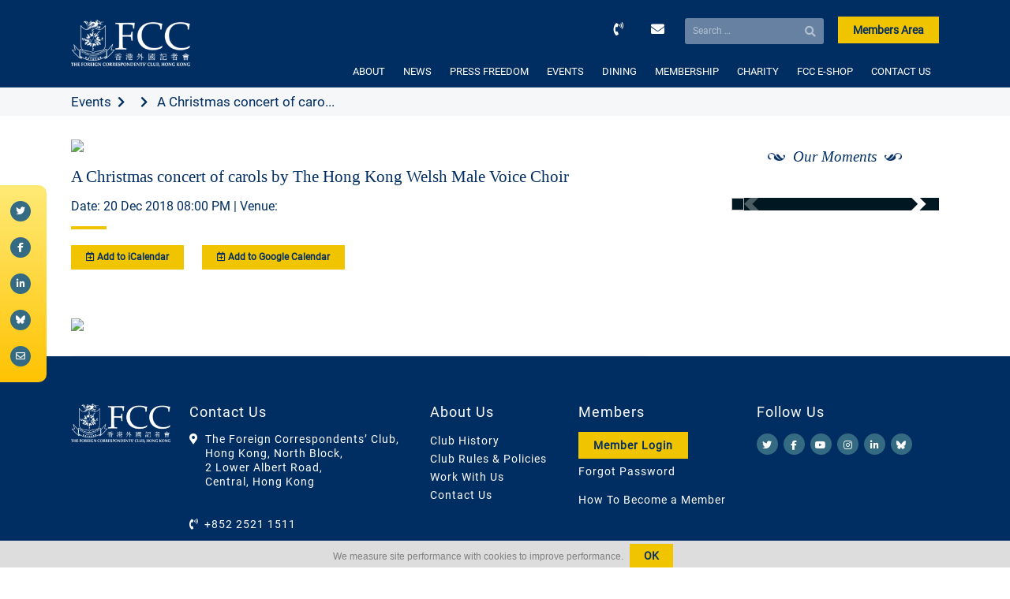

--- FILE ---
content_type: text/html; charset=utf-8
request_url: https://www.google.com/recaptcha/api2/anchor?ar=1&k=6LeoOo8aAAAAAC08HbfQD37D_KauYupMus4KhN6A&co=aHR0cHM6Ly93d3cuZmNjaGsub3JnOjQ0Mw..&hl=en&v=PoyoqOPhxBO7pBk68S4YbpHZ&size=invisible&anchor-ms=20000&execute-ms=30000&cb=sozvl4ceewnf
body_size: 48701
content:
<!DOCTYPE HTML><html dir="ltr" lang="en"><head><meta http-equiv="Content-Type" content="text/html; charset=UTF-8">
<meta http-equiv="X-UA-Compatible" content="IE=edge">
<title>reCAPTCHA</title>
<style type="text/css">
/* cyrillic-ext */
@font-face {
  font-family: 'Roboto';
  font-style: normal;
  font-weight: 400;
  font-stretch: 100%;
  src: url(//fonts.gstatic.com/s/roboto/v48/KFO7CnqEu92Fr1ME7kSn66aGLdTylUAMa3GUBHMdazTgWw.woff2) format('woff2');
  unicode-range: U+0460-052F, U+1C80-1C8A, U+20B4, U+2DE0-2DFF, U+A640-A69F, U+FE2E-FE2F;
}
/* cyrillic */
@font-face {
  font-family: 'Roboto';
  font-style: normal;
  font-weight: 400;
  font-stretch: 100%;
  src: url(//fonts.gstatic.com/s/roboto/v48/KFO7CnqEu92Fr1ME7kSn66aGLdTylUAMa3iUBHMdazTgWw.woff2) format('woff2');
  unicode-range: U+0301, U+0400-045F, U+0490-0491, U+04B0-04B1, U+2116;
}
/* greek-ext */
@font-face {
  font-family: 'Roboto';
  font-style: normal;
  font-weight: 400;
  font-stretch: 100%;
  src: url(//fonts.gstatic.com/s/roboto/v48/KFO7CnqEu92Fr1ME7kSn66aGLdTylUAMa3CUBHMdazTgWw.woff2) format('woff2');
  unicode-range: U+1F00-1FFF;
}
/* greek */
@font-face {
  font-family: 'Roboto';
  font-style: normal;
  font-weight: 400;
  font-stretch: 100%;
  src: url(//fonts.gstatic.com/s/roboto/v48/KFO7CnqEu92Fr1ME7kSn66aGLdTylUAMa3-UBHMdazTgWw.woff2) format('woff2');
  unicode-range: U+0370-0377, U+037A-037F, U+0384-038A, U+038C, U+038E-03A1, U+03A3-03FF;
}
/* math */
@font-face {
  font-family: 'Roboto';
  font-style: normal;
  font-weight: 400;
  font-stretch: 100%;
  src: url(//fonts.gstatic.com/s/roboto/v48/KFO7CnqEu92Fr1ME7kSn66aGLdTylUAMawCUBHMdazTgWw.woff2) format('woff2');
  unicode-range: U+0302-0303, U+0305, U+0307-0308, U+0310, U+0312, U+0315, U+031A, U+0326-0327, U+032C, U+032F-0330, U+0332-0333, U+0338, U+033A, U+0346, U+034D, U+0391-03A1, U+03A3-03A9, U+03B1-03C9, U+03D1, U+03D5-03D6, U+03F0-03F1, U+03F4-03F5, U+2016-2017, U+2034-2038, U+203C, U+2040, U+2043, U+2047, U+2050, U+2057, U+205F, U+2070-2071, U+2074-208E, U+2090-209C, U+20D0-20DC, U+20E1, U+20E5-20EF, U+2100-2112, U+2114-2115, U+2117-2121, U+2123-214F, U+2190, U+2192, U+2194-21AE, U+21B0-21E5, U+21F1-21F2, U+21F4-2211, U+2213-2214, U+2216-22FF, U+2308-230B, U+2310, U+2319, U+231C-2321, U+2336-237A, U+237C, U+2395, U+239B-23B7, U+23D0, U+23DC-23E1, U+2474-2475, U+25AF, U+25B3, U+25B7, U+25BD, U+25C1, U+25CA, U+25CC, U+25FB, U+266D-266F, U+27C0-27FF, U+2900-2AFF, U+2B0E-2B11, U+2B30-2B4C, U+2BFE, U+3030, U+FF5B, U+FF5D, U+1D400-1D7FF, U+1EE00-1EEFF;
}
/* symbols */
@font-face {
  font-family: 'Roboto';
  font-style: normal;
  font-weight: 400;
  font-stretch: 100%;
  src: url(//fonts.gstatic.com/s/roboto/v48/KFO7CnqEu92Fr1ME7kSn66aGLdTylUAMaxKUBHMdazTgWw.woff2) format('woff2');
  unicode-range: U+0001-000C, U+000E-001F, U+007F-009F, U+20DD-20E0, U+20E2-20E4, U+2150-218F, U+2190, U+2192, U+2194-2199, U+21AF, U+21E6-21F0, U+21F3, U+2218-2219, U+2299, U+22C4-22C6, U+2300-243F, U+2440-244A, U+2460-24FF, U+25A0-27BF, U+2800-28FF, U+2921-2922, U+2981, U+29BF, U+29EB, U+2B00-2BFF, U+4DC0-4DFF, U+FFF9-FFFB, U+10140-1018E, U+10190-1019C, U+101A0, U+101D0-101FD, U+102E0-102FB, U+10E60-10E7E, U+1D2C0-1D2D3, U+1D2E0-1D37F, U+1F000-1F0FF, U+1F100-1F1AD, U+1F1E6-1F1FF, U+1F30D-1F30F, U+1F315, U+1F31C, U+1F31E, U+1F320-1F32C, U+1F336, U+1F378, U+1F37D, U+1F382, U+1F393-1F39F, U+1F3A7-1F3A8, U+1F3AC-1F3AF, U+1F3C2, U+1F3C4-1F3C6, U+1F3CA-1F3CE, U+1F3D4-1F3E0, U+1F3ED, U+1F3F1-1F3F3, U+1F3F5-1F3F7, U+1F408, U+1F415, U+1F41F, U+1F426, U+1F43F, U+1F441-1F442, U+1F444, U+1F446-1F449, U+1F44C-1F44E, U+1F453, U+1F46A, U+1F47D, U+1F4A3, U+1F4B0, U+1F4B3, U+1F4B9, U+1F4BB, U+1F4BF, U+1F4C8-1F4CB, U+1F4D6, U+1F4DA, U+1F4DF, U+1F4E3-1F4E6, U+1F4EA-1F4ED, U+1F4F7, U+1F4F9-1F4FB, U+1F4FD-1F4FE, U+1F503, U+1F507-1F50B, U+1F50D, U+1F512-1F513, U+1F53E-1F54A, U+1F54F-1F5FA, U+1F610, U+1F650-1F67F, U+1F687, U+1F68D, U+1F691, U+1F694, U+1F698, U+1F6AD, U+1F6B2, U+1F6B9-1F6BA, U+1F6BC, U+1F6C6-1F6CF, U+1F6D3-1F6D7, U+1F6E0-1F6EA, U+1F6F0-1F6F3, U+1F6F7-1F6FC, U+1F700-1F7FF, U+1F800-1F80B, U+1F810-1F847, U+1F850-1F859, U+1F860-1F887, U+1F890-1F8AD, U+1F8B0-1F8BB, U+1F8C0-1F8C1, U+1F900-1F90B, U+1F93B, U+1F946, U+1F984, U+1F996, U+1F9E9, U+1FA00-1FA6F, U+1FA70-1FA7C, U+1FA80-1FA89, U+1FA8F-1FAC6, U+1FACE-1FADC, U+1FADF-1FAE9, U+1FAF0-1FAF8, U+1FB00-1FBFF;
}
/* vietnamese */
@font-face {
  font-family: 'Roboto';
  font-style: normal;
  font-weight: 400;
  font-stretch: 100%;
  src: url(//fonts.gstatic.com/s/roboto/v48/KFO7CnqEu92Fr1ME7kSn66aGLdTylUAMa3OUBHMdazTgWw.woff2) format('woff2');
  unicode-range: U+0102-0103, U+0110-0111, U+0128-0129, U+0168-0169, U+01A0-01A1, U+01AF-01B0, U+0300-0301, U+0303-0304, U+0308-0309, U+0323, U+0329, U+1EA0-1EF9, U+20AB;
}
/* latin-ext */
@font-face {
  font-family: 'Roboto';
  font-style: normal;
  font-weight: 400;
  font-stretch: 100%;
  src: url(//fonts.gstatic.com/s/roboto/v48/KFO7CnqEu92Fr1ME7kSn66aGLdTylUAMa3KUBHMdazTgWw.woff2) format('woff2');
  unicode-range: U+0100-02BA, U+02BD-02C5, U+02C7-02CC, U+02CE-02D7, U+02DD-02FF, U+0304, U+0308, U+0329, U+1D00-1DBF, U+1E00-1E9F, U+1EF2-1EFF, U+2020, U+20A0-20AB, U+20AD-20C0, U+2113, U+2C60-2C7F, U+A720-A7FF;
}
/* latin */
@font-face {
  font-family: 'Roboto';
  font-style: normal;
  font-weight: 400;
  font-stretch: 100%;
  src: url(//fonts.gstatic.com/s/roboto/v48/KFO7CnqEu92Fr1ME7kSn66aGLdTylUAMa3yUBHMdazQ.woff2) format('woff2');
  unicode-range: U+0000-00FF, U+0131, U+0152-0153, U+02BB-02BC, U+02C6, U+02DA, U+02DC, U+0304, U+0308, U+0329, U+2000-206F, U+20AC, U+2122, U+2191, U+2193, U+2212, U+2215, U+FEFF, U+FFFD;
}
/* cyrillic-ext */
@font-face {
  font-family: 'Roboto';
  font-style: normal;
  font-weight: 500;
  font-stretch: 100%;
  src: url(//fonts.gstatic.com/s/roboto/v48/KFO7CnqEu92Fr1ME7kSn66aGLdTylUAMa3GUBHMdazTgWw.woff2) format('woff2');
  unicode-range: U+0460-052F, U+1C80-1C8A, U+20B4, U+2DE0-2DFF, U+A640-A69F, U+FE2E-FE2F;
}
/* cyrillic */
@font-face {
  font-family: 'Roboto';
  font-style: normal;
  font-weight: 500;
  font-stretch: 100%;
  src: url(//fonts.gstatic.com/s/roboto/v48/KFO7CnqEu92Fr1ME7kSn66aGLdTylUAMa3iUBHMdazTgWw.woff2) format('woff2');
  unicode-range: U+0301, U+0400-045F, U+0490-0491, U+04B0-04B1, U+2116;
}
/* greek-ext */
@font-face {
  font-family: 'Roboto';
  font-style: normal;
  font-weight: 500;
  font-stretch: 100%;
  src: url(//fonts.gstatic.com/s/roboto/v48/KFO7CnqEu92Fr1ME7kSn66aGLdTylUAMa3CUBHMdazTgWw.woff2) format('woff2');
  unicode-range: U+1F00-1FFF;
}
/* greek */
@font-face {
  font-family: 'Roboto';
  font-style: normal;
  font-weight: 500;
  font-stretch: 100%;
  src: url(//fonts.gstatic.com/s/roboto/v48/KFO7CnqEu92Fr1ME7kSn66aGLdTylUAMa3-UBHMdazTgWw.woff2) format('woff2');
  unicode-range: U+0370-0377, U+037A-037F, U+0384-038A, U+038C, U+038E-03A1, U+03A3-03FF;
}
/* math */
@font-face {
  font-family: 'Roboto';
  font-style: normal;
  font-weight: 500;
  font-stretch: 100%;
  src: url(//fonts.gstatic.com/s/roboto/v48/KFO7CnqEu92Fr1ME7kSn66aGLdTylUAMawCUBHMdazTgWw.woff2) format('woff2');
  unicode-range: U+0302-0303, U+0305, U+0307-0308, U+0310, U+0312, U+0315, U+031A, U+0326-0327, U+032C, U+032F-0330, U+0332-0333, U+0338, U+033A, U+0346, U+034D, U+0391-03A1, U+03A3-03A9, U+03B1-03C9, U+03D1, U+03D5-03D6, U+03F0-03F1, U+03F4-03F5, U+2016-2017, U+2034-2038, U+203C, U+2040, U+2043, U+2047, U+2050, U+2057, U+205F, U+2070-2071, U+2074-208E, U+2090-209C, U+20D0-20DC, U+20E1, U+20E5-20EF, U+2100-2112, U+2114-2115, U+2117-2121, U+2123-214F, U+2190, U+2192, U+2194-21AE, U+21B0-21E5, U+21F1-21F2, U+21F4-2211, U+2213-2214, U+2216-22FF, U+2308-230B, U+2310, U+2319, U+231C-2321, U+2336-237A, U+237C, U+2395, U+239B-23B7, U+23D0, U+23DC-23E1, U+2474-2475, U+25AF, U+25B3, U+25B7, U+25BD, U+25C1, U+25CA, U+25CC, U+25FB, U+266D-266F, U+27C0-27FF, U+2900-2AFF, U+2B0E-2B11, U+2B30-2B4C, U+2BFE, U+3030, U+FF5B, U+FF5D, U+1D400-1D7FF, U+1EE00-1EEFF;
}
/* symbols */
@font-face {
  font-family: 'Roboto';
  font-style: normal;
  font-weight: 500;
  font-stretch: 100%;
  src: url(//fonts.gstatic.com/s/roboto/v48/KFO7CnqEu92Fr1ME7kSn66aGLdTylUAMaxKUBHMdazTgWw.woff2) format('woff2');
  unicode-range: U+0001-000C, U+000E-001F, U+007F-009F, U+20DD-20E0, U+20E2-20E4, U+2150-218F, U+2190, U+2192, U+2194-2199, U+21AF, U+21E6-21F0, U+21F3, U+2218-2219, U+2299, U+22C4-22C6, U+2300-243F, U+2440-244A, U+2460-24FF, U+25A0-27BF, U+2800-28FF, U+2921-2922, U+2981, U+29BF, U+29EB, U+2B00-2BFF, U+4DC0-4DFF, U+FFF9-FFFB, U+10140-1018E, U+10190-1019C, U+101A0, U+101D0-101FD, U+102E0-102FB, U+10E60-10E7E, U+1D2C0-1D2D3, U+1D2E0-1D37F, U+1F000-1F0FF, U+1F100-1F1AD, U+1F1E6-1F1FF, U+1F30D-1F30F, U+1F315, U+1F31C, U+1F31E, U+1F320-1F32C, U+1F336, U+1F378, U+1F37D, U+1F382, U+1F393-1F39F, U+1F3A7-1F3A8, U+1F3AC-1F3AF, U+1F3C2, U+1F3C4-1F3C6, U+1F3CA-1F3CE, U+1F3D4-1F3E0, U+1F3ED, U+1F3F1-1F3F3, U+1F3F5-1F3F7, U+1F408, U+1F415, U+1F41F, U+1F426, U+1F43F, U+1F441-1F442, U+1F444, U+1F446-1F449, U+1F44C-1F44E, U+1F453, U+1F46A, U+1F47D, U+1F4A3, U+1F4B0, U+1F4B3, U+1F4B9, U+1F4BB, U+1F4BF, U+1F4C8-1F4CB, U+1F4D6, U+1F4DA, U+1F4DF, U+1F4E3-1F4E6, U+1F4EA-1F4ED, U+1F4F7, U+1F4F9-1F4FB, U+1F4FD-1F4FE, U+1F503, U+1F507-1F50B, U+1F50D, U+1F512-1F513, U+1F53E-1F54A, U+1F54F-1F5FA, U+1F610, U+1F650-1F67F, U+1F687, U+1F68D, U+1F691, U+1F694, U+1F698, U+1F6AD, U+1F6B2, U+1F6B9-1F6BA, U+1F6BC, U+1F6C6-1F6CF, U+1F6D3-1F6D7, U+1F6E0-1F6EA, U+1F6F0-1F6F3, U+1F6F7-1F6FC, U+1F700-1F7FF, U+1F800-1F80B, U+1F810-1F847, U+1F850-1F859, U+1F860-1F887, U+1F890-1F8AD, U+1F8B0-1F8BB, U+1F8C0-1F8C1, U+1F900-1F90B, U+1F93B, U+1F946, U+1F984, U+1F996, U+1F9E9, U+1FA00-1FA6F, U+1FA70-1FA7C, U+1FA80-1FA89, U+1FA8F-1FAC6, U+1FACE-1FADC, U+1FADF-1FAE9, U+1FAF0-1FAF8, U+1FB00-1FBFF;
}
/* vietnamese */
@font-face {
  font-family: 'Roboto';
  font-style: normal;
  font-weight: 500;
  font-stretch: 100%;
  src: url(//fonts.gstatic.com/s/roboto/v48/KFO7CnqEu92Fr1ME7kSn66aGLdTylUAMa3OUBHMdazTgWw.woff2) format('woff2');
  unicode-range: U+0102-0103, U+0110-0111, U+0128-0129, U+0168-0169, U+01A0-01A1, U+01AF-01B0, U+0300-0301, U+0303-0304, U+0308-0309, U+0323, U+0329, U+1EA0-1EF9, U+20AB;
}
/* latin-ext */
@font-face {
  font-family: 'Roboto';
  font-style: normal;
  font-weight: 500;
  font-stretch: 100%;
  src: url(//fonts.gstatic.com/s/roboto/v48/KFO7CnqEu92Fr1ME7kSn66aGLdTylUAMa3KUBHMdazTgWw.woff2) format('woff2');
  unicode-range: U+0100-02BA, U+02BD-02C5, U+02C7-02CC, U+02CE-02D7, U+02DD-02FF, U+0304, U+0308, U+0329, U+1D00-1DBF, U+1E00-1E9F, U+1EF2-1EFF, U+2020, U+20A0-20AB, U+20AD-20C0, U+2113, U+2C60-2C7F, U+A720-A7FF;
}
/* latin */
@font-face {
  font-family: 'Roboto';
  font-style: normal;
  font-weight: 500;
  font-stretch: 100%;
  src: url(//fonts.gstatic.com/s/roboto/v48/KFO7CnqEu92Fr1ME7kSn66aGLdTylUAMa3yUBHMdazQ.woff2) format('woff2');
  unicode-range: U+0000-00FF, U+0131, U+0152-0153, U+02BB-02BC, U+02C6, U+02DA, U+02DC, U+0304, U+0308, U+0329, U+2000-206F, U+20AC, U+2122, U+2191, U+2193, U+2212, U+2215, U+FEFF, U+FFFD;
}
/* cyrillic-ext */
@font-face {
  font-family: 'Roboto';
  font-style: normal;
  font-weight: 900;
  font-stretch: 100%;
  src: url(//fonts.gstatic.com/s/roboto/v48/KFO7CnqEu92Fr1ME7kSn66aGLdTylUAMa3GUBHMdazTgWw.woff2) format('woff2');
  unicode-range: U+0460-052F, U+1C80-1C8A, U+20B4, U+2DE0-2DFF, U+A640-A69F, U+FE2E-FE2F;
}
/* cyrillic */
@font-face {
  font-family: 'Roboto';
  font-style: normal;
  font-weight: 900;
  font-stretch: 100%;
  src: url(//fonts.gstatic.com/s/roboto/v48/KFO7CnqEu92Fr1ME7kSn66aGLdTylUAMa3iUBHMdazTgWw.woff2) format('woff2');
  unicode-range: U+0301, U+0400-045F, U+0490-0491, U+04B0-04B1, U+2116;
}
/* greek-ext */
@font-face {
  font-family: 'Roboto';
  font-style: normal;
  font-weight: 900;
  font-stretch: 100%;
  src: url(//fonts.gstatic.com/s/roboto/v48/KFO7CnqEu92Fr1ME7kSn66aGLdTylUAMa3CUBHMdazTgWw.woff2) format('woff2');
  unicode-range: U+1F00-1FFF;
}
/* greek */
@font-face {
  font-family: 'Roboto';
  font-style: normal;
  font-weight: 900;
  font-stretch: 100%;
  src: url(//fonts.gstatic.com/s/roboto/v48/KFO7CnqEu92Fr1ME7kSn66aGLdTylUAMa3-UBHMdazTgWw.woff2) format('woff2');
  unicode-range: U+0370-0377, U+037A-037F, U+0384-038A, U+038C, U+038E-03A1, U+03A3-03FF;
}
/* math */
@font-face {
  font-family: 'Roboto';
  font-style: normal;
  font-weight: 900;
  font-stretch: 100%;
  src: url(//fonts.gstatic.com/s/roboto/v48/KFO7CnqEu92Fr1ME7kSn66aGLdTylUAMawCUBHMdazTgWw.woff2) format('woff2');
  unicode-range: U+0302-0303, U+0305, U+0307-0308, U+0310, U+0312, U+0315, U+031A, U+0326-0327, U+032C, U+032F-0330, U+0332-0333, U+0338, U+033A, U+0346, U+034D, U+0391-03A1, U+03A3-03A9, U+03B1-03C9, U+03D1, U+03D5-03D6, U+03F0-03F1, U+03F4-03F5, U+2016-2017, U+2034-2038, U+203C, U+2040, U+2043, U+2047, U+2050, U+2057, U+205F, U+2070-2071, U+2074-208E, U+2090-209C, U+20D0-20DC, U+20E1, U+20E5-20EF, U+2100-2112, U+2114-2115, U+2117-2121, U+2123-214F, U+2190, U+2192, U+2194-21AE, U+21B0-21E5, U+21F1-21F2, U+21F4-2211, U+2213-2214, U+2216-22FF, U+2308-230B, U+2310, U+2319, U+231C-2321, U+2336-237A, U+237C, U+2395, U+239B-23B7, U+23D0, U+23DC-23E1, U+2474-2475, U+25AF, U+25B3, U+25B7, U+25BD, U+25C1, U+25CA, U+25CC, U+25FB, U+266D-266F, U+27C0-27FF, U+2900-2AFF, U+2B0E-2B11, U+2B30-2B4C, U+2BFE, U+3030, U+FF5B, U+FF5D, U+1D400-1D7FF, U+1EE00-1EEFF;
}
/* symbols */
@font-face {
  font-family: 'Roboto';
  font-style: normal;
  font-weight: 900;
  font-stretch: 100%;
  src: url(//fonts.gstatic.com/s/roboto/v48/KFO7CnqEu92Fr1ME7kSn66aGLdTylUAMaxKUBHMdazTgWw.woff2) format('woff2');
  unicode-range: U+0001-000C, U+000E-001F, U+007F-009F, U+20DD-20E0, U+20E2-20E4, U+2150-218F, U+2190, U+2192, U+2194-2199, U+21AF, U+21E6-21F0, U+21F3, U+2218-2219, U+2299, U+22C4-22C6, U+2300-243F, U+2440-244A, U+2460-24FF, U+25A0-27BF, U+2800-28FF, U+2921-2922, U+2981, U+29BF, U+29EB, U+2B00-2BFF, U+4DC0-4DFF, U+FFF9-FFFB, U+10140-1018E, U+10190-1019C, U+101A0, U+101D0-101FD, U+102E0-102FB, U+10E60-10E7E, U+1D2C0-1D2D3, U+1D2E0-1D37F, U+1F000-1F0FF, U+1F100-1F1AD, U+1F1E6-1F1FF, U+1F30D-1F30F, U+1F315, U+1F31C, U+1F31E, U+1F320-1F32C, U+1F336, U+1F378, U+1F37D, U+1F382, U+1F393-1F39F, U+1F3A7-1F3A8, U+1F3AC-1F3AF, U+1F3C2, U+1F3C4-1F3C6, U+1F3CA-1F3CE, U+1F3D4-1F3E0, U+1F3ED, U+1F3F1-1F3F3, U+1F3F5-1F3F7, U+1F408, U+1F415, U+1F41F, U+1F426, U+1F43F, U+1F441-1F442, U+1F444, U+1F446-1F449, U+1F44C-1F44E, U+1F453, U+1F46A, U+1F47D, U+1F4A3, U+1F4B0, U+1F4B3, U+1F4B9, U+1F4BB, U+1F4BF, U+1F4C8-1F4CB, U+1F4D6, U+1F4DA, U+1F4DF, U+1F4E3-1F4E6, U+1F4EA-1F4ED, U+1F4F7, U+1F4F9-1F4FB, U+1F4FD-1F4FE, U+1F503, U+1F507-1F50B, U+1F50D, U+1F512-1F513, U+1F53E-1F54A, U+1F54F-1F5FA, U+1F610, U+1F650-1F67F, U+1F687, U+1F68D, U+1F691, U+1F694, U+1F698, U+1F6AD, U+1F6B2, U+1F6B9-1F6BA, U+1F6BC, U+1F6C6-1F6CF, U+1F6D3-1F6D7, U+1F6E0-1F6EA, U+1F6F0-1F6F3, U+1F6F7-1F6FC, U+1F700-1F7FF, U+1F800-1F80B, U+1F810-1F847, U+1F850-1F859, U+1F860-1F887, U+1F890-1F8AD, U+1F8B0-1F8BB, U+1F8C0-1F8C1, U+1F900-1F90B, U+1F93B, U+1F946, U+1F984, U+1F996, U+1F9E9, U+1FA00-1FA6F, U+1FA70-1FA7C, U+1FA80-1FA89, U+1FA8F-1FAC6, U+1FACE-1FADC, U+1FADF-1FAE9, U+1FAF0-1FAF8, U+1FB00-1FBFF;
}
/* vietnamese */
@font-face {
  font-family: 'Roboto';
  font-style: normal;
  font-weight: 900;
  font-stretch: 100%;
  src: url(//fonts.gstatic.com/s/roboto/v48/KFO7CnqEu92Fr1ME7kSn66aGLdTylUAMa3OUBHMdazTgWw.woff2) format('woff2');
  unicode-range: U+0102-0103, U+0110-0111, U+0128-0129, U+0168-0169, U+01A0-01A1, U+01AF-01B0, U+0300-0301, U+0303-0304, U+0308-0309, U+0323, U+0329, U+1EA0-1EF9, U+20AB;
}
/* latin-ext */
@font-face {
  font-family: 'Roboto';
  font-style: normal;
  font-weight: 900;
  font-stretch: 100%;
  src: url(//fonts.gstatic.com/s/roboto/v48/KFO7CnqEu92Fr1ME7kSn66aGLdTylUAMa3KUBHMdazTgWw.woff2) format('woff2');
  unicode-range: U+0100-02BA, U+02BD-02C5, U+02C7-02CC, U+02CE-02D7, U+02DD-02FF, U+0304, U+0308, U+0329, U+1D00-1DBF, U+1E00-1E9F, U+1EF2-1EFF, U+2020, U+20A0-20AB, U+20AD-20C0, U+2113, U+2C60-2C7F, U+A720-A7FF;
}
/* latin */
@font-face {
  font-family: 'Roboto';
  font-style: normal;
  font-weight: 900;
  font-stretch: 100%;
  src: url(//fonts.gstatic.com/s/roboto/v48/KFO7CnqEu92Fr1ME7kSn66aGLdTylUAMa3yUBHMdazQ.woff2) format('woff2');
  unicode-range: U+0000-00FF, U+0131, U+0152-0153, U+02BB-02BC, U+02C6, U+02DA, U+02DC, U+0304, U+0308, U+0329, U+2000-206F, U+20AC, U+2122, U+2191, U+2193, U+2212, U+2215, U+FEFF, U+FFFD;
}

</style>
<link rel="stylesheet" type="text/css" href="https://www.gstatic.com/recaptcha/releases/PoyoqOPhxBO7pBk68S4YbpHZ/styles__ltr.css">
<script nonce="niAYJMIr4pEoVYrm3FoKsg" type="text/javascript">window['__recaptcha_api'] = 'https://www.google.com/recaptcha/api2/';</script>
<script type="text/javascript" src="https://www.gstatic.com/recaptcha/releases/PoyoqOPhxBO7pBk68S4YbpHZ/recaptcha__en.js" nonce="niAYJMIr4pEoVYrm3FoKsg">
      
    </script></head>
<body><div id="rc-anchor-alert" class="rc-anchor-alert"></div>
<input type="hidden" id="recaptcha-token" value="[base64]">
<script type="text/javascript" nonce="niAYJMIr4pEoVYrm3FoKsg">
      recaptcha.anchor.Main.init("[\x22ainput\x22,[\x22bgdata\x22,\x22\x22,\[base64]/[base64]/[base64]/ZyhXLGgpOnEoW04sMjEsbF0sVywwKSxoKSxmYWxzZSxmYWxzZSl9Y2F0Y2goayl7RygzNTgsVyk/[base64]/[base64]/[base64]/[base64]/[base64]/[base64]/[base64]/bmV3IEJbT10oRFswXSk6dz09Mj9uZXcgQltPXShEWzBdLERbMV0pOnc9PTM/bmV3IEJbT10oRFswXSxEWzFdLERbMl0pOnc9PTQ/[base64]/[base64]/[base64]/[base64]/[base64]\\u003d\x22,\[base64]\\u003d\\u003d\x22,\x22V8Ouwp3CrFZ1a8K1wrnCuMOnT8OxfcOBfWHDk8K8wqQMw5RHwqxMecO0w59Fw7PCvcKSHMK3L0rCnsKawozDi8KkV8OZCcOVw44LwpI/XFg5wprDm8OBwpDCoCfDmMOvw49Sw5nDvlfCqAZ/BsObwrXDmB1RM2PClkwpFsKOGsK6CcK/LUrDtBxQwrHCrcOHBFbCr2E3YMOhGcKzwr8TfEfDoANFwq/CnTpXwqXDkBwUU8KhRMOoDmPCucOMwrbDtyzDkXM3C8OVw7fDgcO9NAzClMKeAcO1w7AudnbDg3sSw7TDsX07w4x3wqVXwovCqcK3wqvCiRAwwrDDpTsHEMKVPAMwdcOhCXdPwp8Qw6A4MTvDqXPClcOgw5dVw6nDnMOYw6BGw6F8w7JGwrXCkcOWcMOsKANaHy/[base64]/wpzDtG9Nw6l/[base64]/KcKuOXfCtMKcw7LCo8K1MMKTZg5uwrlYwoI6w61Uwo8fQcKnIx03DRplaMOcBUbCgsKvw7pdwrfDkQ56w4gZwp0TwpN2RnJPB3spIcOKRhPCsHzDtcOeVUhhwrPDmcOew58FwrjDr08bQSonw7/Cn8KkBMOkPsKpw4J5Q3bCng3Clk1nwqx6D8Kyw47DvsKgK8KnSknDmcOOScO0JMKBFUTCi8Ovw6jCmSzDqQVCwqIoasKPwroAw6HCs8ODCRDCu8OKwoEBBjZEw6E3XA1Aw71ldcOXwq3Dm8Osa0IPCg7DtMKQw5nDhFPCo8OeWsKJEn/DvMKaCVDCuDBcJSVlf8KTwr/Ds8K/[base64]/D8OawpkrwotNJEzDlC13FMKeTXrCmi/[base64]/Dv2LCjG84wonDjsOIw4gPwrDClcK9LsOPwrFVw6bCi8K+w53DhMKHwpbDinjCngzDsVFdDsKYEMKHbVRPw5ZUwqBKw7zDr8OkIT/[base64]/wo9tb8KbQmx0w4AowrHCncOxwqVMwrg2w7MLclzCrMK0wr/CucOPwqwKCsOCw5zDuFwpwrHDuMOAwpHDtn08MMKhwrgmJTl6K8OSw63DgcKgwopscDVOw7MTw6PCjSHCqDtGU8OGw4HCnTjCvMK7acOQY8ObwrJgwptJJhcZw7DCjl/CssO2DcO5w4BWw6Z0NcOhwrN4wpfDtChwITA0aFBGw5NPdMKYw5lLw5zDhMOMw4Y8w7bDkn7CgMKowpfDqxHDshMRw54GD1/DgGxMw43DqGXCvz3CncOpwrnCusKjJcKhwqRmwrg8W2pdel98wotZw6nDnHHDnsOBwqPCmsKDwqbDvcK3Vgp+OzI+K25EL0jDssK0wq05w6hEOMKURcOGw7XCoMOWIMORwonCuWk+E8OuH0/CpHoaw5TDjirClUsfYsO3woIMw5/[base64]/CtEvDusKeUmvCm1ZZHMOqw6hww4kbB8O8E24NS8O3dcKJw4FKw5sfAgtHX8Kjw73CgcOBfcKYfBfCisKiPMKswpvDgMONw7Quw7DDl8OuwqhsDSc/[base64]/[base64]/[base64]/Co8ObccKcw5RkGcKQwpvClAJyasOXR8OFDcOcAsK+KibDgcODf31EaBkMwp9rHzl7LsKUwrRtUyRjwpA6w4vCphzDqGlKwqs0bXDCh8K/wrQ9OsO3wpZrwpbDjVbCmxB+OH/CosKpDsOwPUHDrnnDoCd1wqzCs3o1MMKkwrQ/[base64]/Cuy5LwrDCrQjCuyYLw7pAT8ORw4XDjjfDtsK4w4wmwrPCgkhkwpJnBsO7YsKncMKLf1nDtVh5UgxlBMOcKQAMw5nCplnDlMKlw5TCmMKJdjxww7d8w650ZF4ow7fDnBzDvcK1dn7Dry/CtWnCs8KxP00LO3Ifwo3CrMKxHsKkwp7CtsKgcMKlccOqdhnCrcOvOF7DucOgEB9jw51JTTIYwp1AwoMme8Kswo4uw7fChMKIwp81CW3Cj1h0NV3DuEPDvMKww7TDgsKcNsK/w6nDmHRiwoFLXcOGwpJQRH/CpMK/ZcKkwrIqwqJaWFFnOcOlw5zDj8OaZsKZesOWw4LDqQUpw6jCt8OkO8KUdivDnmwEwqnDt8KgwpnDisKgw7hBUsO4w4A7NcK9FQEfwqHDqgl0Q1ooJzXDn2jDkR92XCrCvsO8w5xiW8KdHTRUw6RBWsOHwo92w4TChiMTcMOZwpxlcMK/[base64]/CncOcw40zw7xawpc2AsOBwp/DtMKoNXLCk8Onwp8ew6jDsjoqw5rDkMKGInZ5fUnCshtvecOcSUzDkMKSwq7CsCrCh8KSw6jCq8Kyw5g0SsKVZ8OFKsOvwp/[base64]/[base64]/CjcOgCsKdKiUhGsOiw7HCqQjDoHYFwqfChsKKwr3ChMK4wpvCkMKhw74Qw4PCn8KzG8KOwrHCrgdGwqB4a1jCosOOw73DtMKEHcOiWlHDucOjXhvDoGfDr8Kdw6MGCMKfw4PCgGXCmcKBNl1cFsOIVMO2wrHDrMO7wrgXwq/[base64]/DgsKLF8KTMlAbwoTDlXkzBMOtw7jCk08pKmDCiA9wwrtdOMKqGTrChMKrPsO7eGZfUUlFD8OQL3DCi8Ouw6F8GnYLw4PCvGBhw6XDocOHYSg3WR9Tw61NwqnCksOaw6zCiQ/DrsOBLMOiwrPCuyHDiTTDijBbSMObTzDCg8KWXsOGwoR3wr3CnGjChcKqw4B9w7paw73CmXJgFsKnJk55wq1Uw6BDwpTCjAl3XsKVw5gWwpHDh8OSw7PCrAYdIXXDhcKUwqJyw43Cm3JvUMKnX8KIwoB2wq1bPlDCusO/wqDDkmNewpvCux8Vw43CiVw/wq3DhEUKwoRrLxLCnkXDmsK8wp/[base64]/DtsODw6BgXMKtwoLDjMO6BcKlecOOFcKGHTrCm8Orw47DmcOvLw8LaWHCt3dowq3Csw3Cq8KmK8OPFMO6ZklJFMOmwqzDi8O5w5JpMsOHeMK6JsOXFMKww69zwowKwq7CkXYzw5/[base64]/KcOQw5/CsRfCsigawro7C8OHFjFYwpxVMX7DrMKNw6Bowo5ZVVbDm3oMXMKWw4x6J8OWNVXDrMKhwoHDpHjDlsOCwoUMw6pvX8OCbMKSw4rDs8KsZQDChMO+w6TCocO3GyPCgH/DvxB/wrAJwq/[base64]/DvEjCpWXCtgtLwoc1wp7Ckkp4BWIUWcKtJm4DZMOUw4dQwqI3w6pUw4AvNU3CniB1JcOhLMKOw6LCqcOTw4zCrmxmVcOzwqANVsOQKkAQcG0Tw5wwwpdkwrHDssKjHsO3w4DCmcOaaBMbBmLDu8OXwrx2w7VAwpvDuiTDgsKhwqN0w7/CnRzCkMOPDB9BFHnDucK2VBVOwq/DgD3CkMOaw7hLPUF/wpc5LMO9ecOxw60AwqY7H8KXw57CvsOTRsKBwr5rRCvDiHJfO8OHZDfClFUJwr/[base64]/HULDqG/DgyBZS8Kjw4PDl8KYwpHCn10YwovCsMKGW8Kgwq4/GlfCgsOASjQZw6nDigzCojdxwog4Wmh/F1TDtkzDmMO+IFHCjcK1wqEFPMO1wqzDtMOvw7nCg8K8wrfCq2/CmUXDssOfcVHCo8O0UwTCosOQwqHCsj7DusKPHRDCu8KUZsOHw5DCgBDDuwlYw60bMmDCmsOOLsKuasKsZsO/XsKtw58tWGjDswXDgcKBEMK0w7PDsybCkm0sw4/CscOcwr7Ci8KdISbCr8Ovw6UMLDDCr8KQCnlERCjDmMK7CDdMacKxAMKvdMKPw4TCkcOXTsO3cMO4wqIIb17CtcOXwpnCqMOcw7EIw4LCpyt0N8ORZTTCgsOcViBMwppCwrhVIMKNw74/w41zwoPCnWfDp8K/UcKnwoZWwrhTw6rCoSZywrzDrkbCu8OSw45wPX01wojDr09mwqJ4TsOvw5zCpnNuwoTDosK4FMO1JSTChnfCr2lqw5xCw5A6EcOCaGJvwoDChMOSwp3DjcO1woTDl8KeOMKsZMKiwqvCtcKaw5/DmcK0AMOgwrEywqlTfMOVw5TCrcOXw4vDsMKlw4jCjlR1w43CuCJLDxfCrjPCjBMQwoLCrcOMXMO3wpXDpsKTw7I9R0bCgTfDo8Ktw6nCgTYPw64/csKyw4nCksKAw6nCtMKlG8OYLsKGw5bDoMO6w6/[base64]/DgcK9wrsFNXBjecKuaxLCucOqYRbDnMKYS8KYdXfDnmAtXsOIw5HCmg/CoMOLSUZBw5kmwo1GwotqDUJMwppxw4rDqmRbCMOvPMKwwotJUV87HWbCrB0qwrTCoD7DpcOUNRrDn8O6AsK/wo/DocORXsKONcOARHTCmsO3byofw49+RMKmLMKswoLDnH9ILULDpDkdw6NKwpc/[base64]/DucKJw7NKXwQDw4XCny90w6VpaScWw6XDksK1wpzDo8KLwoZrwpfCqykZwpnCsMKyFMOxw5o/NMKYKgbDuGbCg8Kpw4jCmlR7YsONw7UAOFocUj7Ch8OmUTDDq8K1wqZ8w7k5SnHDtjQRwpHDjcK0w5nDrMK+w7tUSnAwLFp7RBbCpcKpWkJhw7LCmQPCg3oxwowNwqY9wonDocOpwqYCw53CosKXwqvDjSvDjwPDijdywql5HkjCi8OJw5TChsKFw4jCo8OdccK/fcO4w63CpWDCtsK7woBCwoLCt2Fdw7HDkcKQPzYnwozCuRTDnyHChMORwovDvD0FwqVOwqDCt8OvJ8KyR8OofTpjCCYUYsOew48Yw6g+ORIeRMKXHlFTfi/DpxggcsOWF00TAsKycn7DgHbDmXYVw408wojCgcK6wqpfwoHDlWBJOEQ+worChMOww6nDuG7DiCDDscOhwqhcw6LCuwJRwoPCjwDDq8KUw5fDkkciw4Alw6Rxw5/DnUfCqF7DkFrDj8KOKgjDosKYwq7DsR8Hw4wsB8KLwoJMLcKmS8OLw4XCuMOJKCPDjsK0w4dQw5JNw4DCqgIaYXPDjcOxwqjCgxs2FMOuw5bCs8OGQw/DgcK0w6ZGTcKvw4ANKcOqw5EaY8OuTBnChMOvPMKDSgvDp3k5w7gOB0/DhsKhw5TCksKrwrHCtMOKPVcfwpHCjMKvw5k4FyfDkMKxPX7Dh8OYEhLDpMOcw5soYcONdsKpwqYqRn3DqsKPw7bDhDbClsKfw7TCr3PDtsKIwpYvUwdgA14zwpjDtcOuRRfDuQ8/YsOiw6o5w4AQw74AOk3ChsOLPwLCvMKDHcOhw6bCtxlMw7nCr2E6w6Uywq/[base64]/w74+P2XCtsKhwp/[base64]/[base64]/[base64]/DgsOXURxOw7NXEsOtLMO6MSYVw605DMOXw4nCm8KHLjrCpcO6J0sXw7QsWgNebcKgwq7Cmmd9M8Oiw7nCvMKdw7vCpi/[base64]/[base64]/XMKLaSTDjkg7bMOcw7fCmDx5w5wHwpUnCGbDo8OZchPDj0JSacOTw6QuTFfCuHXDn8Okw5LDtj3DrcK0wptSworDviRXW3wrM3h+w70GwrTCnDDCmyLCs2hew6syLD1XHgjDvcKpBcO6w4QZLzp/Ty7DsMKia3phG28vX8OWVMKrEC97QDrCqcOHWMKgPFljTwtPACsbwqjDtQx8DcOsw7DCrifCmT5aw5gcwpsvBQ0sw6nCg3rCsUzDmcOnw7EYw5MaWsO2w7QhwpnCicOwIl/Dq8KsSsKBLcOiw7fDn8OEw6XCuRXDl20VIxHCoxtaPDrCocOmw7xvwp7Dr8Kgw43DpFcAw6sWJnbCvBQnwoXDjQbDp3gswpLDhFPDtxfCpMKCwr8gKcKYaMK+w7rDvsOPQ0guw4/DqcODFAwaXMOdbA/DjBsWw5bCvGl0WcOvwpgCHBjDi1l5w7PDk8KSw4gCwrBVw7HDpsO+wqF6BkvCrT9zwpB3w77Cj8Obb8KUw5/DlsKuDzNxw5kVLMKhGBLDhGpuLlTCu8K6dGbDssK/w7TClB5QwrLCjcOqwpQhw4HCscO5w5jChsKDG8KSUkBbDsOCwpUXY1zCpcO/[base64]/DiDzDjMObQcKaQcKvwprCkcKgBAjChMK4wpbCuwxcw4vCn2Udd8KDbg5AwonDsCXDs8KOw7/CoMOaw5ElJsOOwq7CrcK3SsK4wq8iw5jDt8KUwofDg8KfEB5mwpNvcyjDq1/CtynCihXDnHvDmMKabTUNw4TCjHPDvVItSwbCn8O9MMOswqHCqcOnIcOWw73DlcOUw5hXaVY4UBUsYCkLw7TDpcOywojDtGoMWiMZwo/[base64]/CsOFdcO6w4gkZsKhADwnVsOTOMKWw4XCksO2w68OWMKyCBfCpsO7BATChsK6wqLCsEnCuMO/[base64]/[base64]/[base64]/DjRXDgUE7w6PCgsOXRwc6csKmwpLDknk6wohAdsO7w5fCg8KOwqnCsV7Dk2JLZBoTV8KKG8KFYMOAKMKTwqxiw7Zmw7kPe8Okw45TPsOLd3RhZMO+wpopw4/[base64]/AcO1R2DCj0BjU8OtwptewobDgBlTwoVIwpolX8Ozw6lvwpPDocKrw7w/SxXCgArCssKuNBfCusODNg7CmsOewpwrR0IbOT5/w709X8KqI3cDPXcYI8OlKsK0w68cbynCn3EYw5J8w4xew67ClErCt8O4Z3cVKMKZC3l9NRHDvH88I8KVwrYdQcKdMGvClRNwNTHDiMOTw7TDrMKqw4fDu0jDnsK/FmPCpMKMw6HCqcKcwoJBH1VHw6ZpJMOCw45/w45tDMODEm3DucKzwo7CncOrwq3DiCNEw6waOMOcw5PDqRHDgcOUPcKpw5hHw5B8w7BVwrYCdhTDohUgw5cGMsOMwptvYcKAYsO7bSp7w4DCqynCvwzDnGbDrUHDlHfCgwU9VDXCgVfCs1B/[base64]/[base64]/DhHJswopNw5kbL8KSwq/CqDLDiFEMfVVmwrfCgDrDvCXCiRRwwqfClyTCnWYswrMPw5/DojjCnMKMbsOJwrvDkMOrw7YoNGJSw79vJ8KAwq/[base64]/TSLDj8O8w5cCKsKMwpzCrMKbGBk4Ei7Cg1Eew4MJEcK0GMOGwpgCwrwfw4rCoMODLcKJw5htw5XCi8OHwrp9w47Cu3TCrMOEOl50worClk0/LsKyZMOOw5/Ch8Ogw7vDhmbCvMKCVHsyw5nCoFDCpX7DrEvDtcK6woI2wqjDhsOvwqtsOWsSJsOVdmUxwpDCky9/RDFffMK3BMOew47CoR8/w4LCqRl8w4zChcOVwoFzw7fCrzXCgC3CsMO2RcKiE8O9w4w5woRFwqPCpMODRWcyRB/CpcOfw5Vmw43DsTJsw7AmAMK2wpTCmsKDMMOlwoDDtcKNw7UNw65UMnRxwq8GfgfDkmnCgMO1FnvDk1DDkwYYecO4wq7Do3sWwoHCiMKeBFFow7HDscO6fMKWLXHCiDPDiSBRw5RPcm7DnMO7w4VOd0jDpkHDnMOmOR/DtMKEFUV2McKUGCZKwo/DhMOycW0kw4hRdXk2w50cX1PDqsKMwrksHsOFw5nClMOVDw3CvcOHw67DrQzCo8OSw7UAw7w6C3HClMKXAcOIXgjCs8KdM0LCjMK5wrhKVjAaw4EKMW1ZWMOkwqt/wqfCv8Oiw4B2TxvCr3sMwqwOw44uw6Udw71GwpLCvcKrw61XQcORDTDDnsKkwpBDwoTDg0HCmMOiw7d7JmtOw5bDvsK0w5lpUDNTw7/Cv1LClsOIWcKow4/CrFtfwqlhw6Udwr/CgsKFw7paTHHDiTPDizjCq8KSEMK+wqsKw4XDi8OuOCPCgWvCmWHCvXnCvcOofsOSb8KxWXrDjsKHw7fCocO5UcKOw7vDl8Orc8K8AMKhBcOKw59BZsOGAcKgw4DCksKYw74awqhewoUow6s3w4rDpsK/[base64]/w6ETw51XbjxuBylewrRJWRTDr8OMw7JYwo/DuHjDsSTDgcKbw6XCqR7CqcONRsK0w7Evwp/CuHMtAhFjPMK2LiAiEcODWMK0ZgHDmBnDqsKHAT1uwqMRw6pvwpjDgMODVGcwWsKNw6nCgD/[base64]/[base64]/Dg0vCkFHCmzDCvsO8wr1Vw5jDmMK1wp/CiThLRsOJwo3DkMKFwrcBMmjDnsOpwqM9D8K5wqPCqMKzw73Dp8KOw7DCnk/[base64]/DsMOlaGLCqWRxw7TCk8K4GhnCn8OEw5nDqVXCqcK9K8OIVMKrd8KCw4XDnMOiBsKSw5d0wotXNsOOw4VDwrdJYlZzw6d0w4vDk8KJwox2w5/CtsODw70Cw5bDmUbDqsKVwrzDinkLQsKow6TDrXxLw55nasOmwqQKHsOqVjBww7UHVMObOz48w5cdw4xswqt5TTJMEgfDgsOcXB7Criosw6LDqcOJw6HDqh7Co0zCr8KCw64ow6vDg21UIsOgw4wjw5nDiD/DkRzDrcKyw6rCmx7CqcOmwoHDuELDicO+wpHCvcKBwqfCsX8BQcOaw6gvw5fCncKTdEXCrcKUVlDCtCfDrAYgwprDmhDDlFLDiMKKDG3CrMKcwptEScKJCy4NMU7DmlY3wq5zEgHCh2DDuMOuw70Fwrdsw5g2NMOzwrRDMsKHwrwOciQjw6HDkMO/AcOoaj0hwqJvScKdwol7MQ9fw5rDhMOPw64yTDvCg8OYF8O9wrbCmMKKw5rDiRHCq8KkOh7DsU3CqkXDrxolDsKBwpXDujDCkl8zWwLDljAkw5bCpcOxHUM1w6dPwp8OwpTDisO7w5E/[base64]/DgMOMw6AKV8KKwofDqCkVOnzDv0TDpcKDw77DvypDw6rClsOqG8OQMWYfw6rCi3sOwqB0a8O9woXCtlPCvMKTwpNaBcOcw4zCu1rDoTDDnMKaNHd/[base64]/CrW/[base64]/EQ5GEMKGbMKQG8KffVsNfsOBwobCpsO6w4QcMcKjIsK9w53DtMOmBMO1w4zDt11XBMKUeU82esKHwqBraFzDlsK1wqxwT29pwo12cMODwqodeMOSwoXDs2QiS3I8w7UdwrU8FzgxfcOSWMKwJjbDr8OUwovDqWhyGcOBdAcUwovDosKJM8KtVsKZwptsworCiRtawoc/ck/DvjFdw51tNT3CqsO0ayp2YVnDrMOmRyDCgiDCvRR5GCZXwq/DpU/[base64]/[base64]/DozRkwrgjw7nCiMOmT8KMasK0w55Rw41sc8KlwpPCo8K4YTTCoGvCrycYwqDCtS50JMKqbXx4IWpkw5/Co8KNDWhUfD/CqcKqwpJ9w43CgcO/UcOEXsKMw6DDlQFbGwDDsSg4wosdw6XDisOGdjVbwrLCsUVBw67CocO8M8OhcsKiAR0uw7jDkTrDjmrCmmYtQMOrw6t+QQMtwpF6aiDCjDc0TcOSw7HCsQA0w4vCgj/DmMOPwqrDtmrCocKHFMOWw5DDuRvDpMOswr7CqkzChztWwr8VwrkuY3DCpcOGwr7DvMOTXMKBQwHCsMKLVGUpwoclTA/[base64]/Dg8KPHyDCujXDn8K/wo1SJ2pTPwjCn8OMB8O9QcK2ScOcw7Y2wpfDj8OWFcO+wp16EsOzXl7Dij9bwozCn8ORw6Ejw4PCvcOiwp8/fMKkXcONTsOnU8OsWjbCgRgaw7Vowr3Clzt7w7PDrsK/woLDkEgUXsOVwoI4aUY1wopuw6JKesKYVMKNw7HDli8oXMK8BH3ChDBMw6pebVzCl8KMw7UIwofCtMKVBXJNwopzawZpwolNHsO8wrJBT8O+wrvCg1JuwqTDjsO6w44/YhJGBsODSx9rwoQqGsKzw5bDucKmw4UOwo3Di2Mzw4gPwrl/VTg+OMOaLEnDjwbCvMOvwoYtwoR2wo4CJ3IiKMKkIRnCscKRZ8OseXt4aw7Dunt1wqzDiVh9BsKyw59rwpxow4I1woUad1s9AMO7TcOHwphUwr85w5bDkcK6HMK1wqJZJjQxRsKNwolnChAaRxA1wrzDgcOQN8KQIsOAHh7Cog7CmcOkIsKkOX9/w53CssOaQ8OmwoQfGMKxAVLCl8Ouw53Cr2fCmzp5w47CjsOMw59gb09GKcKRBT3DigfClnVBwpHDq8ODw6DDphrDlzJRADliWsKpwpcMH8KFw4FSwocXHcKFwo7DoMOdw78Zw63CrylhExPCgMOGw5lVeMO8w6LDnsKSwq/CgwQ3w5E7Yhp4Hlozwp0pw5MywolAPMKXTMOtwrnDsx93GsOIw5jDpsOiOF8Lw6bCuE3Cs1DDshzCm8KOexNFJMOQTMOlw4FBw7/DmWnCicOmwqnCs8OQw44uUGlKUsOwVjjCo8OTLyUEw54YwqzCtcOSw7zCusO7wozCuTlLw57CvMK9wotqwrDDgBpYwofDv8KNw6xTwpIMIcKaGcOSw6vDux1KGAskw43DssKfw4TDrn3CvgrDvwzChibCjRrCngo1w6M0BRrCicOXwp/CksKKwog/OjfCksK/w7fDlWBRYMKiwpvCoxh8wpl0G3wfwo44CHDDmFsRw7QUIHBDwoDCh3RuwrdhKcOpKCrDnSbDhMOLw4nDmMKHKsKewpUmw6HCjMKVwrFjNMO5wr3DgsK5GsKwZzPDscOLHSPCiUl7NcKMwojCg8ORSMKWNsKHwpDCgljCuzbDrRbCiSLCnsO/GDoIwptCw5HDisKECUnDvFfDgi0Mw53ClMKXb8OEwrsYwqBNwpzCtcKPdcKqUR/CsMKgw7rChDLCozLCqsOww7lAXcKeZQpCesK8DcOdF8OuGxUmEMOrw4MsCjzDl8KMacOlwowDw7UdQU1Rw7ldwrzDscK2UsKLwr4UwqzDtsKvwq/CjmQGWMOzwrDCuwnCmsOcwoYNw5hAwrLCnMKIw6vCnx45wrNpwoIOw4/ChAPCglkbeiZDSMKZw74BTcK8wq/DlHPCvsOsw4plWsO+b2nCscKKOhw1Exoowrwnw4dpfh/DhsO4KhDDkcKIdwUtw4hGVsOWw7TCgnvDmlHCunbCsMK2w5jDvsOVQsKgE0bDtUARw5xvZ8Kgw6gbw61QEMOKGzTDi8K9WsKfw6PDrsKoVVE7EcOiwo/DrmsvwqvClWnDmsOQJMKFST7DnF/CpiTDscK5dXfDgj9owoVDMhwJOsOZw6RUWcKkw6PCtVDCi3HCrMO1w7/DthVKw5TDu15EOsOZwpXDpB/Dnjp1w6DDjFQDw7/[base64]/[base64]/YHzCgcODGcKyDsOcIsKSR8KrwpsDw5QYU2YZaWZow4DDkWPDrXwZwoXCg8OxdiNdZhPDtcK0QD8hFMOgC3/DssOeAD4tw6FKwqjCnsOBEETChDfDqsKDwqrCn8O8ZxfChnXCsW/[base64]/[base64]/CtGZ6w5oWRsKtU8KdURfCqk5Zw7hyCTHDhjzDgcKpw57Dgg1kfB3DnjdIYcOTwqppCBZ7cDxiFUFvKirCt1rDlMOxKg3ClFHDmDDCt1jDsyDDgjTCkRHDnMOrKcKiGUnDlMObQ0w9HRpHci7ClXhvbDBSdcKgwpPDr8KLSMO2esOpDsOSJBQvfiwmw6zCqsKzY2Bgwo/DtUvCi8Oww5XCrEHCpR8iw5JGwrwTKcKqwoDDtHc1w5bDs2TCgMKIL8OUw7EtPMOtUyRBEcK4wrVcwp/[base64]/wozDhg3Cuz3Com/Dux7Dv3HCsxZMACjCgMKnM8OkwoLCm8K9Ri4AwrDDk8OGwqk3UxcTbcKXwrB7bcOdw4xrwrTCisKcEWQvwr7Co3cYw6XDsWdjwrUWwrN5ZVHCu8Ovw6HDtsKuXzDCt0LCnsKTJsOrwp9qQD/Dh3zCvlNeasKmw6JSVMOWFyrDhQHDkiNjwq9XNB7DksKjwpBrwqvDln3DuzppPzAhPMOpRjQCw7ZOHcOjw6MmwrVGUDINw4wRw4rDmMOfFsOVw6zCoA7DtF0EZgLDtMKGBh5rw7HCixTCosKOwpQPZC3DrMKjPH/Cn8OXBHgLcsKtIcOkw48VThbDi8Khw5XCoHTCsMOzc8KGb8O/VsOVVBIOKcKhwrvDt20Jwo1IBEvCriLDvy3ChsO/[base64]/[base64]/CiMOWwqBLwo1oKsOvw48KKXZaOFvDmhdzwobCncKew5zDmWR/w7h6RE/CkcKNB39vwrnChsKAVippDWbCpMOew7M2wrbDt8K5E3Anwp8fVMOqV8K+YiHDqCxMw71cw7bCucKlOMOETEccw6rCpkZvw73DoMODwpLCuUQKYgzCvsKDw4h/[base64]/Co8KZwo0iKsKKw4lRAMOewqMYNsKWwrDCrcKnRsORM8KVw6TCjm/DsMKEw78JYsOWN8K/ZcO/w7fCrcOjHMOsdBDCvjsiw5tiw73DvMOwJMOZGsO/GsOFCzUsWQPCqzrCisKAGxJZw7Ajw7vDj1ZnNS7DrRBMJMKdCsOWw5nDvcOswqrCqg3Cl0XDlExVw6bCqDTDsMOxwoLDnifDtsK4wpdAw7pxw7kww5M1L3rCqRnDoyYiw5/CmQBtBMOGw6cfwq1iLsKnw6DCkMOUAsK3wrfDpD3CmzvCuzTDi8KNbxUBwqJ/[base64]/wpfDhmgrw6E+MwRqMX9mwqswVUczGkIOElrCiy9zwqnDqSvCr8K/[base64]/DuncJwr55cD/Ch8K5QCwawosNW8OOSsOzwoDDt8KbZkN7wrkmwqI/[base64]/CgMK8J0Q+wrAPw7ZePhLDvkdwDsObw7xMwpfDvRtHwqZ3X8ONd8KFwrrCt8KfwobCpVcYwq0Vwo/CicO3w43CrH7CgMO+OMKlw7/CpyRSeGgGI1TCkMOww5g2wpxkwplmNMKPDcO1wpPDjCrDiB9Uwq0IHjrCt8OXwqB4ShlVeMKkw49LVMOYS1ZGw78SwrB0BTvCj8OIw4DCt8K6PANZwqDDiMKDwpHDpwvDr23DrVPCgsOSw5B2w4kWw4nDuS/CrjMvwrEELAzDvMKxMTDDvcK2LjfDqMOMTMK8WBPDrMKAw7nCg1kVBsOWw67CuyQZw5h/[base64]/wosBLMO0wql8w7Eew4jDq8OXLGfCtwrCtSBewrgZMcOWw4jDh8OlQcK4wo7Di8KTwq1HHCDCk8OhwrvDqsKOaR/Dl0xTwovDrjE7w7jCgHDDvH95eVZbbcOTGl1EB3zDnU/[base64]/IEzCucKwNxjCjMOsEm94DMKBw5BqdQtLdWXCt8OIak8yABfCs3YWw7jChQtfwq3CphDDqzVaw4nCosOXZBfCu8OmaMKYw4hPesKkwpMow5RwwrDCiMOEwpIvZg7Dl8O5BGoCw5PCsBRsPMONEBzDt089QBbDu8KfTgPCgsOpw7t8wr/CjcKTLMObWC3CgMOOJ2lSHl45fcKTMmErw7VlGcO0wq/[base64]/wq9lw61zPMKQUHNYwrF1w6coPMK+w5zDrXIbcMOWYi9LwrvDkMOcwpUxw5Uhw64dwpbDtsKHZcOjF8K5woBOwqfCgF7Cp8OGVEgqSMKlO8OhTF12c3jChsO9XMKlwroZAcKYwqlCwoZcwq5JRcKMwrjClMOOwrArGsK1ZMO4cynCnsK4woHDscOHwo/CmHEeHsKHwrrDq0M/w7rDssOqMMOjw6jCqsOcRm1qw4XCjjwtwp/CjsK0WS0YS8OOaTDDocKDwrrDnBt4BMKUDSXDssKXcCEAeMO5fW0QwrHCl2FVw4hrE3LDjMOrwqvDvMOGw73DqsOidsOPw6LCuMKKbsOsw77DqsKIw6XDr18eCMOlwpXDs8Opw545DRw/[base64]/DlmxpQAbDjXbDqifDtSxQwpo7I8OBw7VfFcOoQ8KIG8OYwpRZOj/Dn8K1w5ZaGMKbwoFOwr3CoQpvw7PDrSwCUURBKSDCnMKiw41fwpjDqsKXw5Jew5/DsGgyw5hKasKAZsOWTcK/wp7CtcKsJEfCgF8Iw4EBwp4+w4Iuw5hcMMKew4jCgyUgOsOvA0TDkcKKLnHDmUR+X2zDmDDCn2TDnMKew4ZMwo9SLCvDiDVSworDkcKfw4dJQMKvbzrCqSLDjcORw44bVMOlw71+RMOMwo7CpsOqw43Do8Kvwo98wpUyf8O7wpYQwprCljsbLMOPw6DDjjt/wr3CmsOXNlJFw7xQw6fCv8KKwrMpO8Khwp4YwqbDs8O+JcKGXcOfwowKDDLCp8O4w41IGAnDp0nCqyMcw6bColUuwqHCrsO2E8KhNCcDwqbDrsKsPWvDp8K/[base64]/X8O+w4vCnsOow5JtJMOuBT7CoirDq8K6Z1zDlhhWAMOfwpE8wo/[base64]/wrN1Xj40wo5RJsOqK2vCn8KXwoUAwo3DicO/JsOnN8OfQsKPGcKtw5HDjcK/wo7DrTbCmMOlZMOlwoEcIV/DvR7Cj8Oew7bCgcODw5jChkTDgMKtwqktesOgPMORYiUZwqhXwocQJn1uOMOdcmTDvyPCkMKuUzHCgSjDpkEFCcOpwp7CiMOaw4Jvwr4IwpBeVcOvFMK6bMK4wqcGUcKxwqFAECnClcKnasK/wqfCv8O+N8OIAA3Cq0JgwpRrf2vDkA\\u003d\\u003d\x22],null,[\x22conf\x22,null,\x226LeoOo8aAAAAAC08HbfQD37D_KauYupMus4KhN6A\x22,0,null,null,null,1,[21,125,63,73,95,87,41,43,42,83,102,105,109,121],[1017145,623],0,null,null,null,null,0,null,0,null,700,1,null,0,\[base64]/76lBhmnigkZhAoZnOKMAhnM8xEZ\x22,0,1,null,null,1,null,0,0,null,null,null,0],\x22https://www.fcchk.org:443\x22,null,[3,1,1],null,null,null,1,3600,[\x22https://www.google.com/intl/en/policies/privacy/\x22,\x22https://www.google.com/intl/en/policies/terms/\x22],\x221IgZi/SF460yojkZAUrY8RHEq3rNSxQgeEaYTzCd1xc\\u003d\x22,1,0,null,1,1769105209086,0,0,[205,95,68],null,[28,48,92,166],\x22RC-Mr6ZnkFmlieN1g\x22,null,null,null,null,null,\x220dAFcWeA5E-oorUv5Fwyf24kQAYYfJknw_fA4AbTlq9eMzRGs8ejUUxlTyvump3SbPr20PodPV_PE1qoIBg5fV5QoFJ0_KFVQSzw\x22,1769188008977]");
    </script></body></html>